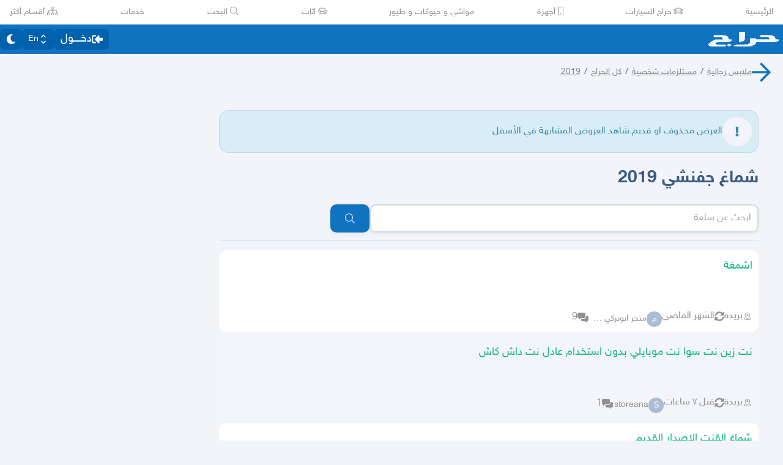

--- FILE ---
content_type: application/javascript
request_url: https://v8-cdn.haraj.com.sa/ext_v11/assets/usePostAuthorIdsMap-Dcg14GGx.js
body_size: 635
content:

!function(){try{var e="undefined"!=typeof window?window:"undefined"!=typeof global?global:"undefined"!=typeof globalThis?globalThis:"undefined"!=typeof self?self:{},n=(new e.Error).stack;n&&(e._sentryDebugIds=e._sentryDebugIds||{},e._sentryDebugIds[n]="bb0414ee-43cb-59c0-aa4a-f29ad2e8bbad")}catch(e){}}();
import{a as m}from"./settings-By4RB_yw.js";import{u}from"./asyncReactGA-BozvT0BB.js";import{g as i}from"./UserAvatar-DbZiGBEF.js";const o=["post-author-ids-map"],n=a=>new Promise((e,r)=>{const t=new Image;t.onload=e,t.onerror=r,t.src=a}),s=(a,e)=>`${m}/${a}/${i(e,e==="avatar"?"md":void 0)}`;function f(){const a=u();return{get(e){const r=a.getQueryData(o);return r&&e?r[e]:null},set(e,r){a.setQueryData(o,t=>t?(t[e]=Number(r),t):{[e]:Number(r)}),n(s(r,"avatar")),n(s(r,"banner"))}}}export{f as u};
//# sourceMappingURL=usePostAuthorIdsMap-Dcg14GGx.js.map

//# debugId=bb0414ee-43cb-59c0-aa4a-f29ad2e8bbad


--- FILE ---
content_type: application/javascript
request_url: https://v8-cdn.haraj.com.sa/ext_v11/assets/index-CBAzLBZz.js
body_size: 1348
content:

!function(){try{var e="undefined"!=typeof window?window:"undefined"!=typeof global?global:"undefined"!=typeof globalThis?globalThis:"undefined"!=typeof self?self:{},n=(new e.Error).stack;n&&(e._sentryDebugIds=e._sentryDebugIds||{},e._sentryDebugIds[n]="3f36f7c2-9d51-5d8a-b085-5a5a7a4e4dbe")}catch(e){}}();
import{r as m}from"./chunk-JMJ3UQ3L-CfoBu44Q.js";const Y="Left",A="Right",I="Up",H="Down",O={delta:10,preventScrollOnSwipe:!1,rotationAngle:0,trackMouse:!1,trackTouch:!0,swipeDuration:1/0,touchEventOptions:{passive:!0}},U={first:!0,initial:[0,0],start:0,swiping:!1,xy:[0,0]},x="mousemove",k="mouseup",$="touchend",q="touchmove",B="touchstart";function C(c,r,s,o){return c>r?s>0?A:Y:o>0?H:I}function R(c,r){if(r===0)return c;const s=Math.PI/180*r,o=c[0]*Math.cos(s)+c[1]*Math.sin(s),l=c[1]*Math.cos(s)-c[0]*Math.sin(s);return[o,l]}function F(c,r){const s=n=>{const t="touches"in n;t&&n.touches.length>1||c((e,i)=>{i.trackMouse&&!t&&(document.addEventListener(x,o),document.addEventListener(k,b));const{clientX:a,clientY:f}=t?n.touches[0]:n,u=R([a,f],i.rotationAngle);return i.onTouchStartOrOnMouseDown&&i.onTouchStartOrOnMouseDown({event:n}),Object.assign(Object.assign(Object.assign({},e),U),{initial:u.slice(),xy:u,start:n.timeStamp||0})})},o=n=>{c((t,e)=>{const i="touches"in n;if(i&&n.touches.length>1)return t;if(n.timeStamp-t.start>e.swipeDuration)return t.swiping?Object.assign(Object.assign({},t),{swiping:!1}):t;const{clientX:a,clientY:f}=i?n.touches[0]:n,[u,v]=R([a,f],e.rotationAngle),w=u-t.xy[0],j=v-t.xy[1],g=Math.abs(w),d=Math.abs(j),M=(n.timeStamp||0)-t.start,P=Math.sqrt(g*g+d*d)/(M||1),X=[w/(M||1),j/(M||1)],E=C(g,d,w,j),y=typeof e.delta=="number"?e.delta:e.delta[E.toLowerCase()]||O.delta;if(g<y&&d<y&&!t.swiping)return t;const T={absX:g,absY:d,deltaX:w,deltaY:j,dir:E,event:n,first:t.first,initial:t.initial,velocity:P,vxvy:X};T.first&&e.onSwipeStart&&e.onSwipeStart(T),e.onSwiping&&e.onSwiping(T);let L=!1;return(e.onSwiping||e.onSwiped||e[`onSwiped${E}`])&&(L=!0),L&&e.preventScrollOnSwipe&&e.trackTouch&&n.cancelable&&n.preventDefault(),Object.assign(Object.assign({},t),{first:!1,eventData:T,swiping:!0})})},l=n=>{c((t,e)=>{let i;if(t.swiping&&t.eventData){if(n.timeStamp-t.start<e.swipeDuration){i=Object.assign(Object.assign({},t.eventData),{event:n}),e.onSwiped&&e.onSwiped(i);const a=e[`onSwiped${i.dir}`];a&&a(i)}}else e.onTap&&e.onTap({event:n});return e.onTouchEndOrOnMouseUp&&e.onTouchEndOrOnMouseUp({event:n}),Object.assign(Object.assign(Object.assign({},t),U),{eventData:i})})},h=()=>{document.removeEventListener(x,o),document.removeEventListener(k,b)},b=n=>{h(),l(n)},S=(n,t)=>{let e=()=>{};if(n&&n.addEventListener){const i=Object.assign(Object.assign({},O.touchEventOptions),t.touchEventOptions),a=[[B,s,i],[q,o,Object.assign(Object.assign({},i),t.preventScrollOnSwipe?{passive:!1}:{})],[$,l,i]];a.forEach(([f,u,v])=>n.addEventListener(f,u,v)),e=()=>a.forEach(([f,u])=>n.removeEventListener(f,u))}return e},p={ref:n=>{n!==null&&c((t,e)=>{if(t.el===n)return t;const i={};return t.el&&t.el!==n&&t.cleanUpTouch&&(t.cleanUpTouch(),i.cleanUpTouch=void 0),e.trackTouch&&n&&(i.cleanUpTouch=S(n,e)),Object.assign(Object.assign(Object.assign({},t),{el:n}),i)})}};return r.trackMouse&&(p.onMouseDown=s),[p,S]}function G(c,r,s,o){return!r.trackTouch||!c.el?(c.cleanUpTouch&&c.cleanUpTouch(),Object.assign(Object.assign({},c),{cleanUpTouch:void 0})):c.cleanUpTouch?r.preventScrollOnSwipe!==s.preventScrollOnSwipe||r.touchEventOptions.passive!==s.touchEventOptions.passive?(c.cleanUpTouch(),Object.assign(Object.assign({},c),{cleanUpTouch:o(c.el,r)})):c:Object.assign(Object.assign({},c),{cleanUpTouch:o(c.el,r)})}function N(c){const{trackMouse:r}=c,s=m.useRef(Object.assign({},U)),o=m.useRef(Object.assign({},O)),l=m.useRef(Object.assign({},o.current));l.current=Object.assign({},o.current),o.current=Object.assign(Object.assign({},O),c);let h;for(h in O)o.current[h]===void 0&&(o.current[h]=O[h]);const[b,S]=m.useMemo(()=>F(D=>s.current=D(s.current,o.current),{trackMouse:r}),[r]);return s.current=G(s.current,o.current,l.current,S),b}export{N as u};
//# sourceMappingURL=index-CBAzLBZz.js.map

//# debugId=3f36f7c2-9d51-5d8a-b085-5a5a7a4e4dbe


--- FILE ---
content_type: application/javascript
request_url: https://v8-cdn.haraj.com.sa/ext_v11/assets/useCheckLogin-CeCS-_ho.js
body_size: 487
content:

!function(){try{var e="undefined"!=typeof window?window:"undefined"!=typeof global?global:"undefined"!=typeof globalThis?globalThis:"undefined"!=typeof self?self:{},n=(new e.Error).stack;n&&(e._sentryDebugIds=e._sentryDebugIds||{},e._sentryDebugIds[n]="3c1985b1-8991-5e18-8be0-27e939a93a08")}catch(e){}}();
import{r}from"./chunk-JMJ3UQ3L-CfoBu44Q.js";import{u as c}from"./useAccessToken-3iTHsrk6.js";import{b as n,u as f}from"./fetcher-rmL-qhB4.js";import{u as h}from"./useAuthStoreHydrated-BugZb4-f.js";const d=(t=!1)=>{const s=c(),{showAuth:o}=n(),u=f(a=>a.authStatus),e=h();return r.useEffect(()=>{!e||u!=="done"||!s&&t&&o()},[s,t,o,e,u]),!!s};export{d as u};
//# sourceMappingURL=useCheckLogin-CeCS-_ho.js.map

//# debugId=3c1985b1-8991-5e18-8be0-27e939a93a08
